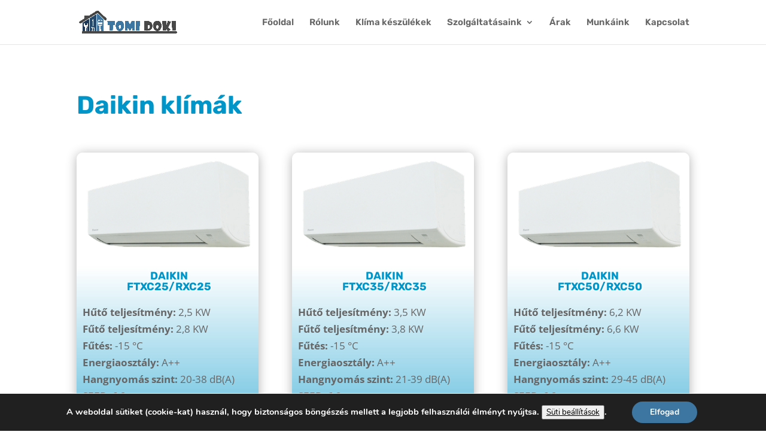

--- FILE ---
content_type: text/css
request_url: https://tomidoki.hu/wp-content/cache/wpfc-minified/kc3meplw/hnow6.css
body_size: 1135
content:
.et_pb_section_1.et_pb_section{padding-top:0px;margin-top:0px}.et_pb_row_5.et_pb_row,.et_pb_row_4.et_pb_row{margin-top:40px!important}body #page-container .et_pb_section .et_pb_button_9,body #page-container .et_pb_section .et_pb_button_10{color:#FFFFFF!important;border-width:0px!important;border-radius:15px;font-size:18px;font-family:'Rubik',Helvetica,Arial,Lucida,sans-serif!important;background-color:#ffb400}body #page-container .et_pb_section .et_pb_contact_form_1.et_pb_contact_form_container.et_pb_module .et_pb_button:hover:after,body #page-container .et_pb_section .et_pb_button_10:hover:after,body #page-container .et_pb_section .et_pb_button_9:hover:after,body #page-container .et_pb_section .et_pb_contact_form_0.et_pb_contact_form_container.et_pb_module .et_pb_button:hover:after{margin-left:.3em;left:auto;margin-left:.3em;opacity:1}body #page-container .et_pb_section .et_pb_button_10:after,body #page-container .et_pb_section .et_pb_button_9:after,body #page-container .et_pb_section .et_pb_contact_form_1.et_pb_contact_form_container.et_pb_module .et_pb_button:after,body #page-container .et_pb_section .et_pb_contact_form_0.et_pb_contact_form_container.et_pb_module .et_pb_button:after{line-height:inherit;font-size:inherit!important;margin-left:-1em;left:auto;font-family:ETmodules!important;font-weight:400!important}body #page-container .et_pb_section .et_pb_button_9:hover,body #page-container .et_pb_section .et_pb_button_10:hover{background-image:initial;background-color:#3D76A1}.et_pb_button_9,.et_pb_button_10{box-shadow:0px 2px 18px 0px rgba(0,0,0,0.3)}.et_pb_button_9_wrapper a:hover,.et_pb_button_10_wrapper a:hover{transform:scaleX(1.08) scaleY(1.08)!important}.et_pb_button_9_wrapper,.et_pb_button_9,.et_pb_button_10_wrapper,.et_pb_button_10{transition:transform 300ms ease 0ms,background-color 300ms ease 0ms}.et_pb_button_9,.et_pb_button_9:after,.et_pb_button_10,.et_pb_button_10:after{transition:all 300ms ease 0ms}.et_pb_section_3.et_pb_section,.et_pb_section_2.et_pb_section{background-color:#3d76a1!important}.et_pb_text_12 h2,.et_pb_text_10 h2{font-family:'Rubik',Helvetica,Arial,Lucida,sans-serif;font-weight:700;font-size:42px;color:#ffffff!important;line-height:1.2em}.et_pb_text_10{margin-bottom:10px!important}.et_pb_text_11.et_pb_text{color:#ffffff!important}.et_pb_contact_field_5.et_pb_contact_field .input,.et_pb_contact_field_5.et_pb_contact_field .input[type="checkbox"]+label i,.et_pb_contact_field_5.et_pb_contact_field .input[type="radio"]+label i,.et_pb_contact_field_21.et_pb_contact_field .input,.et_pb_contact_field_21.et_pb_contact_field .input[type="checkbox"]+label i,.et_pb_contact_field_21.et_pb_contact_field .input[type="radio"]+label i,.et_pb_contact_field_7.et_pb_contact_field .input,.et_pb_contact_field_7.et_pb_contact_field .input[type="checkbox"]+label i,.et_pb_contact_field_7.et_pb_contact_field .input[type="radio"]+label i,.et_pb_contact_field_19.et_pb_contact_field .input,.et_pb_contact_field_19.et_pb_contact_field .input[type="checkbox"]+label i,.et_pb_contact_field_19.et_pb_contact_field .input[type="radio"]+label i,.et_pb_contact_form_0 .input:focus,.et_pb_contact_form_0 .input[type="checkbox"]:active+label i,.et_pb_contact_form_0 .input[type="radio"]:active+label i{background-color:#b3b3b3}.et_pb_contact_form_1.et_pb_contact_form_container .et_pb_contact_right p,.et_pb_contact_form_0.et_pb_contact_form_container .et_pb_contact_right p{font-weight:600;color:#ffffff!important;letter-spacing:3px}.et_pb_contact_form_1.et_pb_contact_form_container.et_pb_module .et_pb_button,.et_pb_contact_form_0.et_pb_contact_form_container.et_pb_module .et_pb_button{text-shadow:0.08em 0.08em 0.08em rgba(0,0,0,0.4)}.et_pb_contact_form_0.et_pb_contact_form_container,.et_pb_section_3{overflow-y:visible}body #page-container .et_pb_section .et_pb_contact_form_1.et_pb_contact_form_container.et_pb_module .et_pb_button,body #page-container .et_pb_section .et_pb_contact_form_0.et_pb_contact_form_container.et_pb_module .et_pb_button{color:#ffffff!important;border-width:3px!important;font-size:20px;font-family:'Rubik',Helvetica,Arial,Lucida,sans-serif!important;background-color:#ffb400!important}.et_pb_contact_form_1 p .input:focus::-moz-placeholder{color:#ffffff}.et_pb_contact_form_1 p textarea:focus::-moz-placeholder{color:#ffffff}.et_pb_contact_form_1 .input:focus,.et_pb_contact_form_1 .input[type="checkbox"]:active+label,.et_pb_contact_form_1 .input[type="radio"]:active+label,.et_pb_contact_form_1 .input[type="checkbox"]:checked:active+label i:before,.et_pb_contact_form_0 .input:focus,.et_pb_contact_form_0 .input[type="checkbox"]:active+label,.et_pb_contact_form_0 .input[type="radio"]:active+label,.et_pb_contact_form_0 .input[type="checkbox"]:checked:active+label i:before{color:#ffffff}.et_pb_contact_form_1 p .input:focus::-webkit-input-placeholder{color:#ffffff}.et_pb_contact_form_1 p textarea:focus:-ms-input-placeholder{color:#ffffff}.et_pb_contact_form_1 p .input:focus:-ms-input-placeholder{color:#ffffff}.et_pb_contact_form_0 p textarea:focus:-ms-input-placeholder{color:#ffffff}.et_pb_contact_form_1 p textarea:focus::-webkit-input-placeholder{color:#ffffff}.et_pb_contact_form_0 p textarea:focus::-webkit-input-placeholder{color:#ffffff}.et_pb_contact_form_0 p .input:focus:-ms-input-placeholder{color:#ffffff}.et_pb_contact_form_0 p .input:focus::-moz-placeholder{color:#ffffff}.et_pb_contact_form_0 p .input:focus::-webkit-input-placeholder{color:#ffffff}.et_pb_contact_form_0 p textarea:focus::-moz-placeholder{color:#ffffff}.et_pb_contact_form_1 .input,.et_pb_contact_form_1 .input[type="checkbox"]+label i,.et_pb_contact_form_1 .input[type="radio"]+label i,.et_pb_contact_form_1 .input[type="radio"]:checked:active+label i:before,.et_pb_contact_form_0 .input[type="radio"]:checked:active+label i:before,.et_pb_contact_field_21,.et_pb_contact_field_19{background-color:#ffffff}.et_pb_text_12{padding-bottom:0px!important;margin-bottom:1px!important}.et_pb_divider_0{margin-top:-12px!important;max-width:50px}.et_pb_divider_0:before{border-top-color:#ffffff;border-top-width:5px}.et_pb_contact_form_1.et_pb_contact_form_container{overflow-y:visible;padding-bottom:20px}.et_pb_contact_form_1 .input:focus,.et_pb_contact_form_1 .input[type="checkbox"]:active+label i,.et_pb_contact_form_1 .input[type="radio"]:active+label i{background-color:#8f8f8f}.et_pb_contact_field_7,.et_pb_contact_field_5{background-color:#eeeeee}.et_pb_contact_form_container .et_pb_contact_field_5.et_pb_contact_field,.et_pb_contact_form_container .et_pb_contact_field_7.et_pb_contact_field{margin-left:30px!important}.et_pb_contact_form_container .et_pb_contact_field_19.et_pb_contact_field{margin-right:0px!important;margin-left:15px!important}.et_pb_contact_form_container .et_pb_contact_field_21.et_pb_contact_field{margin-left:15px!important}@media only screen and (min-width:981px){.et_pb_row_5,.et_pb_section_3{display:none!important}.et_pb_contact_field_5,.et_pb_contact_field_7,.et_pb_contact_field_19,.et_pb_contact_field_21{max-width:46%}}@media only screen and (max-width:980px){body #page-container .et_pb_section .et_pb_contact_form_1.et_pb_contact_form_container.et_pb_module .et_pb_button:after,body #page-container .et_pb_section .et_pb_contact_form_0.et_pb_contact_form_container.et_pb_module .et_pb_button:after,body #page-container .et_pb_section .et_pb_button_10:after,body #page-container .et_pb_section .et_pb_button_9:after{line-height:inherit;font-size:inherit!important;margin-left:-1em;left:auto;display:inline-block;opacity:0;content:attr(data-icon);font-family:ETmodules!important;font-weight:400!important}body #page-container .et_pb_section .et_pb_button_10:before,body #page-container .et_pb_section .et_pb_button_9:before,body #page-container .et_pb_section .et_pb_contact_form_0.et_pb_contact_form_container.et_pb_module .et_pb_button:before,body #page-container .et_pb_section .et_pb_contact_form_1.et_pb_contact_form_container.et_pb_module .et_pb_button:before{display:none}body #page-container .et_pb_section .et_pb_button_9:hover:after,body #page-container .et_pb_section .et_pb_button_10:hover:after,body #page-container .et_pb_section .et_pb_contact_form_0.et_pb_contact_form_container.et_pb_module .et_pb_button:hover:after,body #page-container .et_pb_section .et_pb_contact_form_1.et_pb_contact_form_container.et_pb_module .et_pb_button:hover:after{margin-left:.3em;left:auto;margin-left:.3em;opacity:1}}@media only screen and (min-width:768px) and (max-width:980px){.et_pb_row_4,.et_pb_section_2{display:none!important}}@media only screen and (max-width:767px){.et_pb_section_2,.et_pb_row_4{display:none!important}body #page-container .et_pb_section .et_pb_button_9:after,body #page-container .et_pb_section .et_pb_button_10:after,body #page-container .et_pb_section .et_pb_contact_form_1.et_pb_contact_form_container.et_pb_module .et_pb_button:after,body #page-container .et_pb_section .et_pb_contact_form_0.et_pb_contact_form_container.et_pb_module .et_pb_button:after{line-height:inherit;font-size:inherit!important;margin-left:-1em;left:auto;display:inline-block;opacity:0;content:attr(data-icon);font-family:ETmodules!important;font-weight:400!important}body #page-container .et_pb_section .et_pb_button_9:before,body #page-container .et_pb_section .et_pb_contact_form_1.et_pb_contact_form_container.et_pb_module .et_pb_button:before,body #page-container .et_pb_section .et_pb_button_10:before,body #page-container .et_pb_section .et_pb_contact_form_0.et_pb_contact_form_container.et_pb_module .et_pb_button:before{display:none}body #page-container .et_pb_section .et_pb_contact_form_0.et_pb_contact_form_container.et_pb_module .et_pb_button:hover:after,body #page-container .et_pb_section .et_pb_contact_form_1.et_pb_contact_form_container.et_pb_module .et_pb_button:hover:after,body #page-container .et_pb_section .et_pb_button_9:hover:after,body #page-container .et_pb_section .et_pb_button_10:hover:after{margin-left:.3em;left:auto;margin-left:.3em;opacity:1}.et_pb_text_10 h2,.et_pb_text_12 h2{font-size:36px}.et_pb_contact_field_5,.et_pb_contact_field_19,.et_pb_contact_field_21,.et_pb_contact_field_7{max-width:97%}.et_pb_contact_form_container .et_pb_contact_field_7.et_pb_contact_field,.et_pb_contact_form_container .et_pb_contact_field_5.et_pb_contact_field,.et_pb_contact_form_container .et_pb_contact_field_19.et_pb_contact_field,.et_pb_contact_form_container .et_pb_contact_field_21.et_pb_contact_field{margin-left:9px!important}}